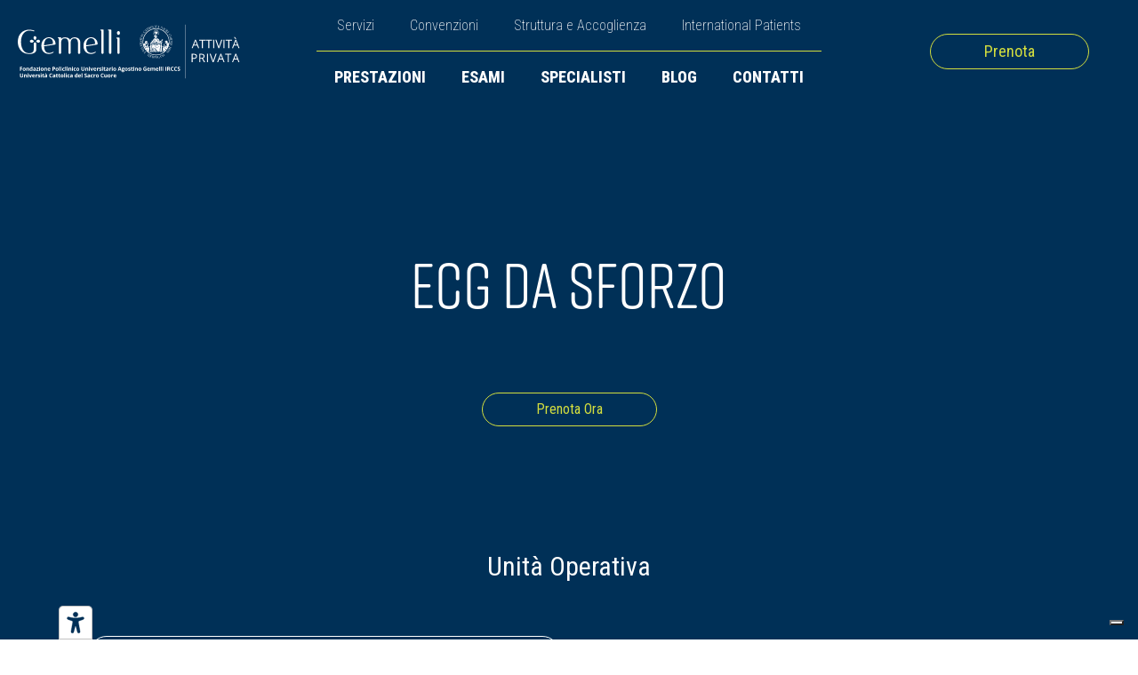

--- FILE ---
content_type: text/html; charset=UTF-8
request_url: https://privato.policlinicogemelli.it/prestazioni-ambulatoriali/ecg-da-sforzo/
body_size: 16022
content:
<!DOCTYPE html>
<html lang="it-IT" >
<head>
<meta charset="UTF-8">
<meta name="viewport" content="width=device-width, initial-scale=1.0">
<!-- WP_HEAD() START -->
<link rel="preload" as="style" href="https://fonts.googleapis.com/css?family=Roboto+Condensed:100,200,300,400,500,600,700,800,900" >
<link rel="stylesheet" href="https://fonts.googleapis.com/css?family=Roboto+Condensed:100,200,300,400,500,600,700,800,900">
<link rel="preload" as="style" href="https://use.typekit.net/pwl7gtu.css">
<link rel="stylesheet" href="https://use.typekit.net/pwl7gtu.css">
<meta name='robots' content='index, follow, max-image-preview:large, max-snippet:-1, max-video-preview:-1' />

	<!-- This site is optimized with the Yoast SEO plugin v26.6 - https://yoast.com/wordpress/plugins/seo/ -->
	<title>Ecg da sforzo - Attività Privata - Policlinico Gemelli</title>
	<link rel="canonical" href="https://privato.policlinicogemelli.it/prestazioni-ambulatoriali/ecg-da-sforzo/" />
	<meta property="og:locale" content="it_IT" />
	<meta property="og:type" content="article" />
	<meta property="og:title" content="Ecg da sforzo - Attività Privata - Policlinico Gemelli" />
	<meta property="og:url" content="https://privato.policlinicogemelli.it/prestazioni-ambulatoriali/ecg-da-sforzo/" />
	<meta property="og:site_name" content="Attività Privata - Policlinico Gemelli" />
	<meta property="article:publisher" content="https://www.facebook.com/gemellicurae/" />
	<meta property="article:modified_time" content="2025-12-16T07:50:09+00:00" />
	<meta property="og:image" content="https://privato.policlinicogemelli.it/wp-content/uploads/logo-attivita-privata-gemelli-cover-2025.png" />
	<meta property="og:image:width" content="1200" />
	<meta property="og:image:height" content="675" />
	<meta property="og:image:type" content="image/png" />
	<meta name="twitter:card" content="summary_large_image" />
	<script type="application/ld+json" class="yoast-schema-graph">{"@context":"https://schema.org","@graph":[{"@type":"WebPage","@id":"https://privato.policlinicogemelli.it/prestazioni-ambulatoriali/ecg-da-sforzo/","url":"https://privato.policlinicogemelli.it/prestazioni-ambulatoriali/ecg-da-sforzo/","name":"Ecg da sforzo - Attività Privata - Policlinico Gemelli","isPartOf":{"@id":"https://privato.policlinicogemelli.it/#website"},"datePublished":"2025-07-08T12:43:06+00:00","dateModified":"2025-12-16T07:50:09+00:00","breadcrumb":{"@id":"https://privato.policlinicogemelli.it/prestazioni-ambulatoriali/ecg-da-sforzo/#breadcrumb"},"inLanguage":"it-IT","potentialAction":[{"@type":"ReadAction","target":["https://privato.policlinicogemelli.it/prestazioni-ambulatoriali/ecg-da-sforzo/"]}]},{"@type":"BreadcrumbList","@id":"https://privato.policlinicogemelli.it/prestazioni-ambulatoriali/ecg-da-sforzo/#breadcrumb","itemListElement":[{"@type":"ListItem","position":1,"name":"Home","item":"https://privato.policlinicogemelli.it/"},{"@type":"ListItem","position":2,"name":"Prestazioni Ambulatoriali","item":"https://privato.policlinicogemelli.it/prestazioni-ambulatoriali/"},{"@type":"ListItem","position":3,"name":"Ecg da sforzo"}]},{"@type":"WebSite","@id":"https://privato.policlinicogemelli.it/#website","url":"https://privato.policlinicogemelli.it/","name":"Attività Privata del Policlinico Gemelli di Roma","description":"Attività Privata del Policlinico Gemelli IRCCS di Roma","publisher":{"@id":"https://privato.policlinicogemelli.it/#organization"},"alternateName":"Attività Privata Gemelli","potentialAction":[{"@type":"SearchAction","target":{"@type":"EntryPoint","urlTemplate":"https://privato.policlinicogemelli.it/?s={search_term_string}"},"query-input":{"@type":"PropertyValueSpecification","valueRequired":true,"valueName":"search_term_string"}}],"inLanguage":"it-IT"},{"@type":"Organization","@id":"https://privato.policlinicogemelli.it/#organization","name":"Attività Privata del Policlinico Gemelli di Roma","alternateName":"Attività Privata Gemelli","url":"https://privato.policlinicogemelli.it/","logo":{"@type":"ImageObject","inLanguage":"it-IT","@id":"https://privato.policlinicogemelli.it/#/schema/logo/image/","url":"https://privato.policlinicogemelli.it/wp-content/uploads/logotipo-attivita-privata-gemelli-cover.png","contentUrl":"https://privato.policlinicogemelli.it/wp-content/uploads/logotipo-attivita-privata-gemelli-cover.png","width":696,"height":696,"caption":"Attività Privata del Policlinico Gemelli di Roma"},"image":{"@id":"https://privato.policlinicogemelli.it/#/schema/logo/image/"},"sameAs":["https://www.facebook.com/gemellicurae/","https://www.instagram.com/gemellicurae","https://www.linkedin.com/company/gemelli-curae/"]}]}</script>
	<!-- / Yoast SEO plugin. -->


<link rel='dns-prefetch' href='//embeds.iubenda.com' />
<link rel='dns-prefetch' href='//cdn.iubenda.com' />
<link rel="alternate" type="application/rss+xml" title="Attività Privata - Policlinico Gemelli &raquo; Feed" href="https://privato.policlinicogemelli.it/feed/" />
<link rel="alternate" type="application/rss+xml" title="Attività Privata - Policlinico Gemelli &raquo; Feed dei commenti" href="https://privato.policlinicogemelli.it/comments/feed/" />
<link rel="alternate" title="oEmbed (JSON)" type="application/json+oembed" href="https://privato.policlinicogemelli.it/wp-json/oembed/1.0/embed?url=https%3A%2F%2Fprivato.policlinicogemelli.it%2Fprestazioni-ambulatoriali%2Fecg-da-sforzo%2F" />
<link rel="alternate" title="oEmbed (XML)" type="text/xml+oembed" href="https://privato.policlinicogemelli.it/wp-json/oembed/1.0/embed?url=https%3A%2F%2Fprivato.policlinicogemelli.it%2Fprestazioni-ambulatoriali%2Fecg-da-sforzo%2F&#038;format=xml" />
<style id='wp-img-auto-sizes-contain-inline-css'>
img:is([sizes=auto i],[sizes^="auto," i]){contain-intrinsic-size:3000px 1500px}
/*# sourceURL=wp-img-auto-sizes-contain-inline-css */
</style>
<style id='wp-block-library-inline-css'>
:root{--wp-block-synced-color:#7a00df;--wp-block-synced-color--rgb:122,0,223;--wp-bound-block-color:var(--wp-block-synced-color);--wp-editor-canvas-background:#ddd;--wp-admin-theme-color:#007cba;--wp-admin-theme-color--rgb:0,124,186;--wp-admin-theme-color-darker-10:#006ba1;--wp-admin-theme-color-darker-10--rgb:0,107,160.5;--wp-admin-theme-color-darker-20:#005a87;--wp-admin-theme-color-darker-20--rgb:0,90,135;--wp-admin-border-width-focus:2px}@media (min-resolution:192dpi){:root{--wp-admin-border-width-focus:1.5px}}.wp-element-button{cursor:pointer}:root .has-very-light-gray-background-color{background-color:#eee}:root .has-very-dark-gray-background-color{background-color:#313131}:root .has-very-light-gray-color{color:#eee}:root .has-very-dark-gray-color{color:#313131}:root .has-vivid-green-cyan-to-vivid-cyan-blue-gradient-background{background:linear-gradient(135deg,#00d084,#0693e3)}:root .has-purple-crush-gradient-background{background:linear-gradient(135deg,#34e2e4,#4721fb 50%,#ab1dfe)}:root .has-hazy-dawn-gradient-background{background:linear-gradient(135deg,#faaca8,#dad0ec)}:root .has-subdued-olive-gradient-background{background:linear-gradient(135deg,#fafae1,#67a671)}:root .has-atomic-cream-gradient-background{background:linear-gradient(135deg,#fdd79a,#004a59)}:root .has-nightshade-gradient-background{background:linear-gradient(135deg,#330968,#31cdcf)}:root .has-midnight-gradient-background{background:linear-gradient(135deg,#020381,#2874fc)}:root{--wp--preset--font-size--normal:16px;--wp--preset--font-size--huge:42px}.has-regular-font-size{font-size:1em}.has-larger-font-size{font-size:2.625em}.has-normal-font-size{font-size:var(--wp--preset--font-size--normal)}.has-huge-font-size{font-size:var(--wp--preset--font-size--huge)}.has-text-align-center{text-align:center}.has-text-align-left{text-align:left}.has-text-align-right{text-align:right}.has-fit-text{white-space:nowrap!important}#end-resizable-editor-section{display:none}.aligncenter{clear:both}.items-justified-left{justify-content:flex-start}.items-justified-center{justify-content:center}.items-justified-right{justify-content:flex-end}.items-justified-space-between{justify-content:space-between}.screen-reader-text{border:0;clip-path:inset(50%);height:1px;margin:-1px;overflow:hidden;padding:0;position:absolute;width:1px;word-wrap:normal!important}.screen-reader-text:focus{background-color:#ddd;clip-path:none;color:#444;display:block;font-size:1em;height:auto;left:5px;line-height:normal;padding:15px 23px 14px;text-decoration:none;top:5px;width:auto;z-index:100000}html :where(.has-border-color){border-style:solid}html :where([style*=border-top-color]){border-top-style:solid}html :where([style*=border-right-color]){border-right-style:solid}html :where([style*=border-bottom-color]){border-bottom-style:solid}html :where([style*=border-left-color]){border-left-style:solid}html :where([style*=border-width]){border-style:solid}html :where([style*=border-top-width]){border-top-style:solid}html :where([style*=border-right-width]){border-right-style:solid}html :where([style*=border-bottom-width]){border-bottom-style:solid}html :where([style*=border-left-width]){border-left-style:solid}html :where(img[class*=wp-image-]){height:auto;max-width:100%}:where(figure){margin:0 0 1em}html :where(.is-position-sticky){--wp-admin--admin-bar--position-offset:var(--wp-admin--admin-bar--height,0px)}@media screen and (max-width:600px){html :where(.is-position-sticky){--wp-admin--admin-bar--position-offset:0px}}
/*# sourceURL=/wp-includes/css/dist/block-library/common.min.css */
</style>
<style id='classic-theme-styles-inline-css'>
/*! This file is auto-generated */
.wp-block-button__link{color:#fff;background-color:#32373c;border-radius:9999px;box-shadow:none;text-decoration:none;padding:calc(.667em + 2px) calc(1.333em + 2px);font-size:1.125em}.wp-block-file__button{background:#32373c;color:#fff;text-decoration:none}
/*# sourceURL=/wp-includes/css/classic-themes.min.css */
</style>
<style id='global-styles-inline-css'>
:root{--wp--preset--aspect-ratio--square: 1;--wp--preset--aspect-ratio--4-3: 4/3;--wp--preset--aspect-ratio--3-4: 3/4;--wp--preset--aspect-ratio--3-2: 3/2;--wp--preset--aspect-ratio--2-3: 2/3;--wp--preset--aspect-ratio--16-9: 16/9;--wp--preset--aspect-ratio--9-16: 9/16;--wp--preset--color--black: #000000;--wp--preset--color--cyan-bluish-gray: #abb8c3;--wp--preset--color--white: #ffffff;--wp--preset--color--pale-pink: #f78da7;--wp--preset--color--vivid-red: #cf2e2e;--wp--preset--color--luminous-vivid-orange: #ff6900;--wp--preset--color--luminous-vivid-amber: #fcb900;--wp--preset--color--light-green-cyan: #7bdcb5;--wp--preset--color--vivid-green-cyan: #00d084;--wp--preset--color--pale-cyan-blue: #8ed1fc;--wp--preset--color--vivid-cyan-blue: #0693e3;--wp--preset--color--vivid-purple: #9b51e0;--wp--preset--color--base: #FFFFFF;--wp--preset--color--contrast: #111111;--wp--preset--color--accent-1: #FFEE58;--wp--preset--color--accent-2: #F6CFF4;--wp--preset--color--accent-3: #503AA8;--wp--preset--color--accent-4: #686868;--wp--preset--color--accent-5: #FBFAF3;--wp--preset--color--accent-6: color-mix(in srgb, currentColor 20%, transparent);--wp--preset--gradient--vivid-cyan-blue-to-vivid-purple: linear-gradient(135deg,rgb(6,147,227) 0%,rgb(155,81,224) 100%);--wp--preset--gradient--light-green-cyan-to-vivid-green-cyan: linear-gradient(135deg,rgb(122,220,180) 0%,rgb(0,208,130) 100%);--wp--preset--gradient--luminous-vivid-amber-to-luminous-vivid-orange: linear-gradient(135deg,rgb(252,185,0) 0%,rgb(255,105,0) 100%);--wp--preset--gradient--luminous-vivid-orange-to-vivid-red: linear-gradient(135deg,rgb(255,105,0) 0%,rgb(207,46,46) 100%);--wp--preset--gradient--very-light-gray-to-cyan-bluish-gray: linear-gradient(135deg,rgb(238,238,238) 0%,rgb(169,184,195) 100%);--wp--preset--gradient--cool-to-warm-spectrum: linear-gradient(135deg,rgb(74,234,220) 0%,rgb(151,120,209) 20%,rgb(207,42,186) 40%,rgb(238,44,130) 60%,rgb(251,105,98) 80%,rgb(254,248,76) 100%);--wp--preset--gradient--blush-light-purple: linear-gradient(135deg,rgb(255,206,236) 0%,rgb(152,150,240) 100%);--wp--preset--gradient--blush-bordeaux: linear-gradient(135deg,rgb(254,205,165) 0%,rgb(254,45,45) 50%,rgb(107,0,62) 100%);--wp--preset--gradient--luminous-dusk: linear-gradient(135deg,rgb(255,203,112) 0%,rgb(199,81,192) 50%,rgb(65,88,208) 100%);--wp--preset--gradient--pale-ocean: linear-gradient(135deg,rgb(255,245,203) 0%,rgb(182,227,212) 50%,rgb(51,167,181) 100%);--wp--preset--gradient--electric-grass: linear-gradient(135deg,rgb(202,248,128) 0%,rgb(113,206,126) 100%);--wp--preset--gradient--midnight: linear-gradient(135deg,rgb(2,3,129) 0%,rgb(40,116,252) 100%);--wp--preset--font-size--small: 0.875rem;--wp--preset--font-size--medium: clamp(1rem, 1rem + ((1vw - 0.2rem) * 0.196), 1.125rem);--wp--preset--font-size--large: clamp(1.125rem, 1.125rem + ((1vw - 0.2rem) * 0.392), 1.375rem);--wp--preset--font-size--x-large: clamp(1.75rem, 1.75rem + ((1vw - 0.2rem) * 0.392), 2rem);--wp--preset--font-size--xx-large: clamp(2.15rem, 2.15rem + ((1vw - 0.2rem) * 1.333), 3rem);--wp--preset--font-family--manrope: Manrope, sans-serif;--wp--preset--font-family--fira-code: "Fira Code", monospace;--wp--preset--spacing--20: 10px;--wp--preset--spacing--30: 20px;--wp--preset--spacing--40: 30px;--wp--preset--spacing--50: clamp(30px, 5vw, 50px);--wp--preset--spacing--60: clamp(30px, 7vw, 70px);--wp--preset--spacing--70: clamp(50px, 7vw, 90px);--wp--preset--spacing--80: clamp(70px, 10vw, 140px);--wp--preset--shadow--natural: 6px 6px 9px rgba(0, 0, 0, 0.2);--wp--preset--shadow--deep: 12px 12px 50px rgba(0, 0, 0, 0.4);--wp--preset--shadow--sharp: 6px 6px 0px rgba(0, 0, 0, 0.2);--wp--preset--shadow--outlined: 6px 6px 0px -3px rgb(255, 255, 255), 6px 6px rgb(0, 0, 0);--wp--preset--shadow--crisp: 6px 6px 0px rgb(0, 0, 0);}:root :where(.is-layout-flow) > :first-child{margin-block-start: 0;}:root :where(.is-layout-flow) > :last-child{margin-block-end: 0;}:root :where(.is-layout-flow) > *{margin-block-start: 1.2rem;margin-block-end: 0;}:root :where(.is-layout-constrained) > :first-child{margin-block-start: 0;}:root :where(.is-layout-constrained) > :last-child{margin-block-end: 0;}:root :where(.is-layout-constrained) > *{margin-block-start: 1.2rem;margin-block-end: 0;}:root :where(.is-layout-flex){gap: 1.2rem;}:root :where(.is-layout-grid){gap: 1.2rem;}body .is-layout-flex{display: flex;}.is-layout-flex{flex-wrap: wrap;align-items: center;}.is-layout-flex > :is(*, div){margin: 0;}body .is-layout-grid{display: grid;}.is-layout-grid > :is(*, div){margin: 0;}:root :where(.wp-block-columns-is-layout-flow) > :first-child{margin-block-start: 0;}:root :where(.wp-block-columns-is-layout-flow) > :last-child{margin-block-end: 0;}:root :where(.wp-block-columns-is-layout-flow) > *{margin-block-start: var(--wp--preset--spacing--50);margin-block-end: 0;}:root :where(.wp-block-columns-is-layout-constrained) > :first-child{margin-block-start: 0;}:root :where(.wp-block-columns-is-layout-constrained) > :last-child{margin-block-end: 0;}:root :where(.wp-block-columns-is-layout-constrained) > *{margin-block-start: var(--wp--preset--spacing--50);margin-block-end: 0;}:root :where(.wp-block-columns-is-layout-flex){gap: var(--wp--preset--spacing--50);}:root :where(.wp-block-columns-is-layout-grid){gap: var(--wp--preset--spacing--50);}.has-black-color{color: var(--wp--preset--color--black) !important;}.has-cyan-bluish-gray-color{color: var(--wp--preset--color--cyan-bluish-gray) !important;}.has-white-color{color: var(--wp--preset--color--white) !important;}.has-pale-pink-color{color: var(--wp--preset--color--pale-pink) !important;}.has-vivid-red-color{color: var(--wp--preset--color--vivid-red) !important;}.has-luminous-vivid-orange-color{color: var(--wp--preset--color--luminous-vivid-orange) !important;}.has-luminous-vivid-amber-color{color: var(--wp--preset--color--luminous-vivid-amber) !important;}.has-light-green-cyan-color{color: var(--wp--preset--color--light-green-cyan) !important;}.has-vivid-green-cyan-color{color: var(--wp--preset--color--vivid-green-cyan) !important;}.has-pale-cyan-blue-color{color: var(--wp--preset--color--pale-cyan-blue) !important;}.has-vivid-cyan-blue-color{color: var(--wp--preset--color--vivid-cyan-blue) !important;}.has-vivid-purple-color{color: var(--wp--preset--color--vivid-purple) !important;}.has-black-background-color{background-color: var(--wp--preset--color--black) !important;}.has-cyan-bluish-gray-background-color{background-color: var(--wp--preset--color--cyan-bluish-gray) !important;}.has-white-background-color{background-color: var(--wp--preset--color--white) !important;}.has-pale-pink-background-color{background-color: var(--wp--preset--color--pale-pink) !important;}.has-vivid-red-background-color{background-color: var(--wp--preset--color--vivid-red) !important;}.has-luminous-vivid-orange-background-color{background-color: var(--wp--preset--color--luminous-vivid-orange) !important;}.has-luminous-vivid-amber-background-color{background-color: var(--wp--preset--color--luminous-vivid-amber) !important;}.has-light-green-cyan-background-color{background-color: var(--wp--preset--color--light-green-cyan) !important;}.has-vivid-green-cyan-background-color{background-color: var(--wp--preset--color--vivid-green-cyan) !important;}.has-pale-cyan-blue-background-color{background-color: var(--wp--preset--color--pale-cyan-blue) !important;}.has-vivid-cyan-blue-background-color{background-color: var(--wp--preset--color--vivid-cyan-blue) !important;}.has-vivid-purple-background-color{background-color: var(--wp--preset--color--vivid-purple) !important;}.has-black-border-color{border-color: var(--wp--preset--color--black) !important;}.has-cyan-bluish-gray-border-color{border-color: var(--wp--preset--color--cyan-bluish-gray) !important;}.has-white-border-color{border-color: var(--wp--preset--color--white) !important;}.has-pale-pink-border-color{border-color: var(--wp--preset--color--pale-pink) !important;}.has-vivid-red-border-color{border-color: var(--wp--preset--color--vivid-red) !important;}.has-luminous-vivid-orange-border-color{border-color: var(--wp--preset--color--luminous-vivid-orange) !important;}.has-luminous-vivid-amber-border-color{border-color: var(--wp--preset--color--luminous-vivid-amber) !important;}.has-light-green-cyan-border-color{border-color: var(--wp--preset--color--light-green-cyan) !important;}.has-vivid-green-cyan-border-color{border-color: var(--wp--preset--color--vivid-green-cyan) !important;}.has-pale-cyan-blue-border-color{border-color: var(--wp--preset--color--pale-cyan-blue) !important;}.has-vivid-cyan-blue-border-color{border-color: var(--wp--preset--color--vivid-cyan-blue) !important;}.has-vivid-purple-border-color{border-color: var(--wp--preset--color--vivid-purple) !important;}.has-vivid-cyan-blue-to-vivid-purple-gradient-background{background: var(--wp--preset--gradient--vivid-cyan-blue-to-vivid-purple) !important;}.has-light-green-cyan-to-vivid-green-cyan-gradient-background{background: var(--wp--preset--gradient--light-green-cyan-to-vivid-green-cyan) !important;}.has-luminous-vivid-amber-to-luminous-vivid-orange-gradient-background{background: var(--wp--preset--gradient--luminous-vivid-amber-to-luminous-vivid-orange) !important;}.has-luminous-vivid-orange-to-vivid-red-gradient-background{background: var(--wp--preset--gradient--luminous-vivid-orange-to-vivid-red) !important;}.has-very-light-gray-to-cyan-bluish-gray-gradient-background{background: var(--wp--preset--gradient--very-light-gray-to-cyan-bluish-gray) !important;}.has-cool-to-warm-spectrum-gradient-background{background: var(--wp--preset--gradient--cool-to-warm-spectrum) !important;}.has-blush-light-purple-gradient-background{background: var(--wp--preset--gradient--blush-light-purple) !important;}.has-blush-bordeaux-gradient-background{background: var(--wp--preset--gradient--blush-bordeaux) !important;}.has-luminous-dusk-gradient-background{background: var(--wp--preset--gradient--luminous-dusk) !important;}.has-pale-ocean-gradient-background{background: var(--wp--preset--gradient--pale-ocean) !important;}.has-electric-grass-gradient-background{background: var(--wp--preset--gradient--electric-grass) !important;}.has-midnight-gradient-background{background: var(--wp--preset--gradient--midnight) !important;}.has-small-font-size{font-size: var(--wp--preset--font-size--small) !important;}.has-medium-font-size{font-size: var(--wp--preset--font-size--medium) !important;}.has-large-font-size{font-size: var(--wp--preset--font-size--large) !important;}.has-x-large-font-size{font-size: var(--wp--preset--font-size--x-large) !important;}
/*# sourceURL=global-styles-inline-css */
</style>
<link rel='stylesheet' id='oxygen-aos-css' href='https://privato.policlinicogemelli.it/wp-content/plugins/oxygen/component-framework/vendor/aos/aos.css?ver=6.9' media='all' />
<link rel='stylesheet' id='oxygen-css' href='https://privato.policlinicogemelli.it/wp-content/plugins/oxygen/component-framework/oxygen.css?ver=4.9.4' media='all' />
<link rel='stylesheet' id='algolia-autocomplete-css' href='https://privato.policlinicogemelli.it/wp-content/plugins/wp-search-with-algolia/css/algolia-autocomplete.css?ver=2.10.4' media='all' />
<script  type="text/javascript" class=" _iub_cs_skip" src="https://embeds.iubenda.com/widgets/f1a3e8fb-72fe-42da-9978-476445a10fee.js?ver=3.12.5" id="iubenda-head-scripts-0-js"></script>
<script src="https://privato.policlinicogemelli.it/wp-includes/js/jquery/jquery.min.js?ver=3.7.1" id="jquery-core-js"></script>
<script src="https://privato.policlinicogemelli.it/wp-content/plugins/oxygen/component-framework/vendor/aos/aos.js?ver=1" id="oxygen-aos-js"></script>
<link rel="https://api.w.org/" href="https://privato.policlinicogemelli.it/wp-json/" /><link rel="alternate" title="JSON" type="application/json" href="https://privato.policlinicogemelli.it/wp-json/wp/v2/prestazioni-ambulato/20109" /><link rel="EditURI" type="application/rsd+xml" title="RSD" href="https://privato.policlinicogemelli.it/xmlrpc.php?rsd" />
<meta name="generator" content="WordPress 6.9" />
<link rel='shortlink' href='https://privato.policlinicogemelli.it/?p=20109' />
    <!-- Google Tag Manager -->
	<script>(function(w,d,s,l,i){w[l]=w[l]||[];w[l].push({'gtm.start':
	new Date().getTime(),event:'gtm.js'});var f=d.getElementsByTagName(s)[0],
	j=d.createElement(s),dl=l!='dataLayer'?'&l='+l:'';j.async=true;j.src=
	'https://www.googletagmanager.com/gtm.js?id='+i+dl;f.parentNode.insertBefore(j,f);
	})(window,document,'script','dataLayer','GTM-NTM29NZ2');</script>
	<!-- End Google Tag Manager -->
<style class='wp-fonts-local'>
@font-face{font-family:Manrope;font-style:normal;font-weight:200 800;font-display:fallback;src:url('https://privato.policlinicogemelli.it/wp-content/themes/oxygen-is-not-a-theme/assets/fonts/manrope/Manrope-VariableFont_wght.woff2') format('woff2');}
@font-face{font-family:"Fira Code";font-style:normal;font-weight:300 700;font-display:fallback;src:url('https://privato.policlinicogemelli.it/wp-content/themes/oxygen-is-not-a-theme/assets/fonts/fira-code/FiraCode-VariableFont_wght.woff2') format('woff2');}
</style>
<link rel="icon" href="https://privato.policlinicogemelli.it/wp-content/uploads/cropped-Gemelli-Favicon-32x32.png" sizes="32x32" />
<link rel="icon" href="https://privato.policlinicogemelli.it/wp-content/uploads/cropped-Gemelli-Favicon-192x192.png" sizes="192x192" />
<link rel="apple-touch-icon" href="https://privato.policlinicogemelli.it/wp-content/uploads/cropped-Gemelli-Favicon-180x180.png" />
<meta name="msapplication-TileImage" content="https://privato.policlinicogemelli.it/wp-content/uploads/cropped-Gemelli-Favicon-270x270.png" />
<link rel='stylesheet' id='oxygen-cache-15-css' href='//privato.policlinicogemelli.it/wp-content/uploads/oxygen/css/15.css?cache=1765968755&#038;ver=6.9' media='all' />
<link rel='stylesheet' id='oxygen-cache-7838-css' href='//privato.policlinicogemelli.it/wp-content/uploads/oxygen/css/7838.css?cache=1764858491&#038;ver=6.9' media='all' />
<link rel='stylesheet' id='oxygen-universal-styles-css' href='//privato.policlinicogemelli.it/wp-content/uploads/oxygen/css/universal.css?cache=1766842809&#038;ver=6.9' media='all' />
<!-- END OF WP_HEAD() -->
</head>
<body class="wp-singular prestazioni-ambulato-template-default single single-prestazioni-ambulato postid-20109 wp-embed-responsive wp-theme-oxygen-is-not-a-theme  oxygen-body" >

    <!-- Google Tag Manager (noscript) -->
	<noscript><iframe src="https://www.googletagmanager.com/ns.html?id=GTM-NTM29NZ2"
	height="0" width="0" style="display:none;visibility:hidden"></iframe></noscript>
	<!-- End Google Tag Manager (noscript) -->



						<header id="_header-10-15" class="oxy-header-wrapper oxy-sticky-header oxy-overlay-header oxy-header" ><div id="_header_row-11-15" class="oxygen-hide-in-sticky oxy-header-row" ><div class="oxy-header-container"><div id="_header_left-12-15" class="oxy-header-left" ><a id="link-177-15" class="ct-link" href="/"   ><img  id="image-178-15" alt="Clicca sul logo per tornare alla pagina principale del sito internet" src="https://privato.policlinicogemelli.it/wp-content/uploads/Logo-Policlinico-Gemelli-Sticky-Header.svg" class="ct-image" srcset="" sizes="(max-width: 112.29px) 100vw, 112.29px"  title="Attività Privata del Policlinico Gemelli" alt="Clicca sul logo per tornare alla pagina principale del sito internet"/></a><a id="link-87-15" class="ct-link" href="/"   ><img  id="image-88-15" alt="Cliccando sul logo del Gemelli puoi tornare alla pagina principale" src="https://privato.policlinicogemelli.it/wp-content/uploads/attivita-privata-gemelli-bianco-logo-2025.svg" class="ct-image" srcset="" sizes="(max-width: 709px) 100vw, 709px"  title="Attività Privata del Policlinico Gemelli" alt="Cliccando sul logo del Gemelli puoi tornare alla pagina principale"/></a></div><div id="_header_center-13-15" class="oxy-header-center" ><div id="div_block-90-15" class="ct-div-block" ><div id="div_block-91-15" class="ct-div-block" ><nav id="_nav_menu-92-15" class="oxy-nav-menu oxy-nav-menu-dropdowns oxy-nav-menu-dropdown-arrow" ><div class='oxy-menu-toggle'><div class='oxy-nav-menu-hamburger-wrap'><div class='oxy-nav-menu-hamburger'><div class='oxy-nav-menu-hamburger-line'></div><div class='oxy-nav-menu-hamburger-line'></div><div class='oxy-nav-menu-hamburger-line'></div></div></div></div><div class="menu-menu-top-header-container"><ul id="menu-menu-top-header" class="oxy-nav-menu-list"><li id="menu-item-6824" class="menu-item menu-item-type-post_type menu-item-object-page menu-item-6824"><a href="https://privato.policlinicogemelli.it/servizi/" title="Servizi offerti dal Policlinico Gemelli">Servizi</a></li>
<li id="menu-item-6821" class="menu-item menu-item-type-post_type menu-item-object-page menu-item-6821"><a href="https://privato.policlinicogemelli.it/convenzioni/" title="Convenzioni per accedere alle cure del Gemelli">Convenzioni</a></li>
<li id="menu-item-7771" class="menu-item menu-item-type-post_type menu-item-object-page menu-item-7771"><a href="https://privato.policlinicogemelli.it/struttura-accoglienza/" title="Struttura e Accoglienza del Gemelli">Struttura e Accoglienza</a></li>
<li id="menu-item-6823" class="menu-item menu-item-type-custom menu-item-object-custom menu-item-6823"><a target="_blank" href="https://gemellihospital.com/" title="International Patients, il nostro sito per le persone che parlano in inglese">International Patients</a></li>
</ul></div></nav></div><div id="div_block-93-15" class="ct-div-block" ><nav id="_nav_menu-94-15" class="oxy-nav-menu oxy-nav-menu-dropdowns oxy-nav-menu-dropdown-arrow" ><div class='oxy-menu-toggle'><div class='oxy-nav-menu-hamburger-wrap'><div class='oxy-nav-menu-hamburger'><div class='oxy-nav-menu-hamburger-line'></div><div class='oxy-nav-menu-hamburger-line'></div><div class='oxy-nav-menu-hamburger-line'></div></div></div></div><div class="menu-menu-header-container"><ul id="menu-menu-header" class="oxy-nav-menu-list"><li id="menu-item-6826" class="menu-item menu-item-type-custom menu-item-object-custom menu-item-6826"><a href="/prestazioni/">Prestazioni</a></li>
<li id="menu-item-7901" class="menu-item menu-item-type-custom menu-item-object-custom menu-item-7901"><a href="/esami-diagnostici/">Esami</a></li>
<li id="menu-item-6828" class="menu-item menu-item-type-custom menu-item-object-custom menu-item-6828"><a href="/specialisti/">Specialisti</a></li>
<li id="menu-item-6829" class="menu-item menu-item-type-custom menu-item-object-custom menu-item-6829"><a href="/approfondimenti/">Blog</a></li>
<li id="menu-item-6825" class="menu-item menu-item-type-post_type menu-item-object-page menu-item-6825"><a href="https://privato.policlinicogemelli.it/contatti/" title="Tutti i riferimenti del Gemelli">Contatti</a></li>
</ul></div></nav></div></div></div><div id="_header_right-14-15" class="oxy-header-right" ><a id="link-38-15" class="ct-link pvt_button" href="/servizi/prenotazioni/" target="_self"   title="Gemelli sistema di prenotazione" alt="Clicca e prenota al Gemelli"><div id="text_block-40-15" class="ct-text-block " >Prenota</div></a></div></div></div><div id="_header_row-80-15" class="oxygen-show-in-sticky-only oxy-header-row" ><div class="oxy-header-container"><div id="_header_left-81-15" class="oxy-header-left" ><a id="link-65-15" class="ct-link" href="/" target="_self"  ><img  id="image-49-15" alt="Clicca sul logo per tornare alla pagina principale del sito internet" src="https://privato.policlinicogemelli.it/wp-content/uploads/Logo-Policlinico-Gemelli-Sticky-Header.svg" class="ct-image" srcset="" sizes="(max-width: 112.29px) 100vw, 112.29px"  title="Attività Privata del Policlinico Gemelli" alt="Clicca sul logo per tornare alla pagina principale del sito internet"/></a></div><div id="_header_center-82-15" class="oxy-header-center" ><div id="div_block-22-15" class="ct-div-block" ><nav id="_nav_menu-18-15" class="oxy-nav-menu oxy-nav-menu-dropdowns oxy-nav-menu-dropdown-arrow" ><div class='oxy-menu-toggle'><div class='oxy-nav-menu-hamburger-wrap'><div class='oxy-nav-menu-hamburger'><div class='oxy-nav-menu-hamburger-line'></div><div class='oxy-nav-menu-hamburger-line'></div><div class='oxy-nav-menu-hamburger-line'></div></div></div></div><div class="menu-menu-header-container"><ul id="menu-menu-header-1" class="oxy-nav-menu-list"><li class="menu-item menu-item-type-custom menu-item-object-custom menu-item-6826"><a href="/prestazioni/">Prestazioni</a></li>
<li class="menu-item menu-item-type-custom menu-item-object-custom menu-item-7901"><a href="/esami-diagnostici/">Esami</a></li>
<li class="menu-item menu-item-type-custom menu-item-object-custom menu-item-6828"><a href="/specialisti/">Specialisti</a></li>
<li class="menu-item menu-item-type-custom menu-item-object-custom menu-item-6829"><a href="/approfondimenti/">Blog</a></li>
<li class="menu-item menu-item-type-post_type menu-item-object-page menu-item-6825"><a href="https://privato.policlinicogemelli.it/contatti/" title="Tutti i riferimenti del Gemelli">Contatti</a></li>
</ul></div></nav></div></div><div id="_header_right-83-15" class="oxy-header-right" ><a id="link-96-15" class="ct-link pvt_button" href="/servizi/prenotazioni/" target="_self"   title="Gemelli sistema di prenotazione"><div id="text_block-97-15" class="ct-text-block " >Prenota</div></a></div></div></div></header>
				<script type="text/javascript">
			jQuery(document).ready(function() {
				var selector = "#_header-10-15",
					scrollval = parseInt("300");
				if (!scrollval || scrollval < 1) {
											jQuery("body").css("margin-top", jQuery(selector).outerHeight());
						jQuery(selector).addClass("oxy-sticky-header-active");
									}
				else {
					var scrollTopOld = 0;
					jQuery(window).scroll(function() {
						if (!jQuery('body').hasClass('oxy-nav-menu-prevent-overflow')) {
							if (jQuery(this).scrollTop() > scrollval 
																) {
								if (
																		!jQuery(selector).hasClass("oxy-sticky-header-active")) {
									if (jQuery(selector).css('position')!='absolute') {
										jQuery("body").css("margin-top", jQuery(selector).outerHeight());
									}
									jQuery(selector)
										.addClass("oxy-sticky-header-active")
																			.addClass("oxy-sticky-header-fade-in");
																	}
							}
							else {
								jQuery(selector)
									.removeClass("oxy-sticky-header-fade-in")
									.removeClass("oxy-sticky-header-active");
								if (jQuery(selector).css('position')!='absolute') {
									jQuery("body").css("margin-top", "");
								}
							}
							scrollTopOld = jQuery(this).scrollTop();
						}
					})
				}
			});
		</script><header id="_header-161-15" class="oxy-header-wrapper oxy-sticky-header oxy-overlay-header oxy-header" ><div id="_header_row-162-15" class="oxy-header-row" ><div class="oxy-header-container"><div id="_header_left-163-15" class="oxy-header-left" ><a id="link-172-15" class="ct-link" href="/" target="_self"  ><img  id="image-173-15" alt="Clicca sul logo per tornare alla pagina principale del sito internet" src="https://privato.policlinicogemelli.it/wp-content/uploads/Logo-Policlinico-Gemelli-Sticky-Header.svg" class="ct-image" srcset="" sizes="(max-width: 112.29px) 100vw, 112.29px"  title="Attività Privata del Policlinico Gemelli" alt="Clicca sul logo per tornare alla pagina principale del sito internet"/></a></div><div id="_header_center-164-15" class="oxy-header-center" ><nav id="_nav_menu-170-15" class="oxy-nav-menu oxy-nav-menu-dropdowns oxy-nav-menu-dropdown-arrow" ><div class='oxy-menu-toggle'><div class='oxy-nav-menu-hamburger-wrap'><div class='oxy-nav-menu-hamburger'><div class='oxy-nav-menu-hamburger-line'></div><div class='oxy-nav-menu-hamburger-line'></div><div class='oxy-nav-menu-hamburger-line'></div></div></div></div><div class="menu-header-mobile-container"><ul id="menu-header-mobile" class="oxy-nav-menu-list"><li id="menu-item-19027" class="menu-item menu-item-type-post_type menu-item-object-page menu-item-19027"><a href="https://privato.policlinicogemelli.it/prestazioni/">Prestazioni</a></li>
<li id="menu-item-19028" class="menu-item menu-item-type-post_type menu-item-object-page menu-item-19028"><a href="https://privato.policlinicogemelli.it/esami-diagnostici/">Esami</a></li>
<li id="menu-item-19029" class="menu-item menu-item-type-custom menu-item-object-custom menu-item-19029"><a href="/specialisti">Specialisti</a></li>
<li id="menu-item-19031" class="menu-item menu-item-type-custom menu-item-object-custom menu-item-19031"><a href="/approfondimenti/">Blog</a></li>
<li id="menu-item-19022" class="menu-item menu-item-type-post_type menu-item-object-page menu-item-19022"><a href="https://privato.policlinicogemelli.it/servizi/">Servizi</a></li>
<li id="menu-item-18865" class="menu-item menu-item-type-post_type menu-item-object-page menu-item-18865"><a href="https://privato.policlinicogemelli.it/convenzioni/">Convenzioni</a></li>
<li id="menu-item-19030" class="menu-item menu-item-type-post_type menu-item-object-page menu-item-19030"><a href="https://privato.policlinicogemelli.it/struttura-accoglienza/">Struttura e Accoglienza</a></li>
<li id="menu-item-19033" class="menu-item menu-item-type-custom menu-item-object-custom menu-item-19033"><a target="_blank" href="https://gemellihospital.com/">International Patients</a></li>
<li id="menu-item-19032" class="menu-item menu-item-type-post_type menu-item-object-page menu-item-19032"><a href="https://privato.policlinicogemelli.it/contatti/">Contatti</a></li>
</ul></div></nav></div><div id="_header_right-165-15" class="oxy-header-right" ><a id="link-175-15" class="ct-link pvt_button" href="/servizi/prenotazioni/" target="_self"   title="Gemelli sistema di prenotazione"><div id="text_block-176-15" class="ct-text-block " >Prenota</div></a></div></div></div></header>
				<script type="text/javascript">
			jQuery(document).ready(function() {
				var selector = "#_header-161-15",
					scrollval = parseInt("300");
				if (!scrollval || scrollval < 1) {
											jQuery("body").css("margin-top", jQuery(selector).outerHeight());
						jQuery(selector).addClass("oxy-sticky-header-active");
									}
				else {
					var scrollTopOld = 0;
					jQuery(window).scroll(function() {
						if (!jQuery('body').hasClass('oxy-nav-menu-prevent-overflow')) {
							if (jQuery(this).scrollTop() > scrollval 
																) {
								if (
																		!jQuery(selector).hasClass("oxy-sticky-header-active")) {
									if (jQuery(selector).css('position')!='absolute') {
										jQuery("body").css("margin-top", jQuery(selector).outerHeight());
									}
									jQuery(selector)
										.addClass("oxy-sticky-header-active")
																			.addClass("oxy-sticky-header-fade-in");
																	}
							}
							else {
								jQuery(selector)
									.removeClass("oxy-sticky-header-fade-in")
									.removeClass("oxy-sticky-header-active");
								if (jQuery(selector).css('position')!='absolute') {
									jQuery("body").css("margin-top", "");
								}
							}
							scrollTopOld = jQuery(this).scrollTop();
						}
					})
				}
			});
		</script><section id="section-2-7838" class=" ct-section pvt_section_title" ><div class="ct-section-inner-wrap"><h1 id="headline-3-7838" class="ct-headline pvt_title"><span id="span-4-7838" class="ct-span" >Ecg da sforzo</span><br></h1></div></section><section id="section-518-7838" class=" ct-section" ><div class="ct-section-inner-wrap"><a id="link-6-7838" class="ct-link pvt_button" href="/servizi/prenotazioni/" target="_self"  ><div id="text_block-7-7838" class="ct-text-block" >Prenota Ora</div></a></div></section><section id="section-8-7838" class=" ct-section" ><div class="ct-section-inner-wrap"><h2 id="headline-9-7838" class="ct-headline pvt_smallTitle">Unità Operativa</h2><div id="code_block-514-7838" class="ct-code-block" ><div class="pvt_ambulatoriListContainer pvt_ambulatoriListContainer__prestazione">
      <div class="pvt_ambulatoriListContainer_elementContainer">
      <img class="pvt_ambulatoriListContainer_elementImg" src="https://privato.policlinicogemelli.it/wp-content/uploads/ICO-Medicina-Fisica-e-Riabilitativa.svg" alt="Ambulatorio di Medicina Fisica e Riabilitativa">
      <div class="pvt_ambulatoriListContainer_elementTextContainer">
        <h3 class="pvt_ambulatoriListContainer_elementTitle">Medicina Fisica e Riabilitativa</h3>
        <a class="pvt_button pvt_margin20_top" href="https://privato.policlinicogemelli.it/ambulatori/medicina-riabilitativa/">Vai alla scheda</a>
      </div>
    </div>
  </div></div></div></section><section id="section-412-7838" class=" ct-section" ><div class="ct-section-inner-wrap"><div id="code_block-515-7838" class="ct-code-block" >      <h2 class="pvt_smallTitle">
        Medici
      </h2>
      <div class="pvt_specialistaListContainer pvt_specialistaListContainer__aumbulatorio">
                  <div class="pvt_specialistaListItem">
            <img class="pvt_specialistaListContainer__img" src="https://privato.policlinicogemelli.it/wp-content/uploads/GIANLUIGI-BENCARDINO-FOTO.webp" alt="GIANLUIGI BENCARDINO">
            <h3 class="pvt_specialistaListContainer__title">
              <span class="pvt_specialistaListContainer__name">Dott. Gianluigi</span>
              <span class="pvt_specialistaListContainer__surname">Bencardino</span>
            </h3>
            <div class="pvt_specialistaListContainer__spec">Cardiologia</div>
            <a href="https://privato.policlinicogemelli.it/specialisti/dott-gianluigi-bencardino/" class="pvt_button pvt_specialistaListContainer__link">Vai alla scheda</a>
          </div>
                  <div class="pvt_specialistaListItem">
            <img class="pvt_specialistaListContainer__img" src="" alt="">
            <h3 class="pvt_specialistaListContainer__title">
              <span class="pvt_specialistaListContainer__name">Dott.ssa Donatella</span>
              <span class="pvt_specialistaListContainer__surname">Brisinda</span>
            </h3>
            <div class="pvt_specialistaListContainer__spec">CARDIOLOGIA</div>
            <a href="https://privato.policlinicogemelli.it/specialisti/dott-ssa-donatella-brisinda/" class="pvt_button pvt_specialistaListContainer__link">Vai alla scheda</a>
          </div>
                  <div class="pvt_specialistaListItem">
            <img class="pvt_specialistaListContainer__img" src="https://privato.policlinicogemelli.it/wp-content/uploads/LUIGI-CAPPANNOLI-FOTO.webp" alt="LUIGI CAPPANNOLI">
            <h3 class="pvt_specialistaListContainer__title">
              <span class="pvt_specialistaListContainer__name">Dott. Luigi</span>
              <span class="pvt_specialistaListContainer__surname">Cappannoli</span>
            </h3>
            <div class="pvt_specialistaListContainer__spec">MALATTIE DELL'APPARATO CARDIOVASCOLARE</div>
            <a href="https://privato.policlinicogemelli.it/specialisti/dott-luigi-cappannoli/" class="pvt_button pvt_specialistaListContainer__link">Vai alla scheda</a>
          </div>
                  <div class="pvt_specialistaListItem">
            <img class="pvt_specialistaListContainer__img" src="https://privato.policlinicogemelli.it/wp-content/uploads/EUGENIA-DE-MARCO-FOTO.webp" alt="EUGENIA DE MARCO">
            <h3 class="pvt_specialistaListContainer__title">
              <span class="pvt_specialistaListContainer__name">Dott.ssa Eugenia</span>
              <span class="pvt_specialistaListContainer__surname">De Marco</span>
            </h3>
            <div class="pvt_specialistaListContainer__spec">CARDIOLOGIA</div>
            <a href="https://privato.policlinicogemelli.it/specialisti/dott-ssa-eugenia-de-marco/" class="pvt_button pvt_specialistaListContainer__link">Vai alla scheda</a>
          </div>
                  <div class="pvt_specialistaListItem">
            <img class="pvt_specialistaListContainer__img" src="https://privato.policlinicogemelli.it/wp-content/uploads/BARBARA-GARRAMONE-FOTO.webp" alt="BARBARA GARRAMONE">
            <h3 class="pvt_specialistaListContainer__title">
              <span class="pvt_specialistaListContainer__name">Dott.ssa Barbara</span>
              <span class="pvt_specialistaListContainer__surname">Garramone</span>
            </h3>
            <div class="pvt_specialistaListContainer__spec">Cardiologia</div>
            <a href="https://privato.policlinicogemelli.it/specialisti/dott-ssa-barbara-garramone/" class="pvt_button pvt_specialistaListContainer__link">Vai alla scheda</a>
          </div>
                  <div class="pvt_specialistaListItem">
            <img class="pvt_specialistaListContainer__img" src="https://privato.policlinicogemelli.it/wp-content/uploads/GAETANO-ANTONIO-LANZA-FOTO.webp" alt="GAETANO ANTONIO LANZA">
            <h3 class="pvt_specialistaListContainer__title">
              <span class="pvt_specialistaListContainer__name">Prof. Gaetano Antonio</span>
              <span class="pvt_specialistaListContainer__surname">Lanza</span>
            </h3>
            <div class="pvt_specialistaListContainer__spec">MALATTIE DELL’APPARATO CARDIOVASCOLARE</div>
            <a href="https://privato.policlinicogemelli.it/specialisti/prof-gaetano-antonio-lanza/" class="pvt_button pvt_specialistaListContainer__link">Vai alla scheda</a>
          </div>
                  <div class="pvt_specialistaListItem">
            <img class="pvt_specialistaListContainer__img" src="https://privato.policlinicogemelli.it/wp-content/uploads/ANTONIO-MARIA-LEONE-FOTO.webp" alt="ANTONIO MARIA LEONE">
            <h3 class="pvt_specialistaListContainer__title">
              <span class="pvt_specialistaListContainer__name">Dott. Antonio Maria</span>
              <span class="pvt_specialistaListContainer__surname">Leone</span>
            </h3>
            <div class="pvt_specialistaListContainer__spec">CARDIOLOGIA</div>
            <a href="https://privato.policlinicogemelli.it/specialisti/dott-antonio-maria-leone/" class="pvt_button pvt_specialistaListContainer__link">Vai alla scheda</a>
          </div>
                  <div class="pvt_specialistaListItem">
            <img class="pvt_specialistaListContainer__img" src="https://privato.policlinicogemelli.it/wp-content/uploads/ANTONELLA-LOMBARDO-FOTO.webp" alt="ANTONELLA LOMBARDO">
            <h3 class="pvt_specialistaListContainer__title">
              <span class="pvt_specialistaListContainer__name">Prof.ssa Antonella</span>
              <span class="pvt_specialistaListContainer__surname">Lombardo</span>
            </h3>
            <div class="pvt_specialistaListContainer__spec">MALATTIE DELL’APPARATO CARDIOVASCOLARE</div>
            <a href="https://privato.policlinicogemelli.it/specialisti/prof-ssa-antonella-lombardo/" class="pvt_button pvt_specialistaListContainer__link">Vai alla scheda</a>
          </div>
                  <div class="pvt_specialistaListItem">
            <img class="pvt_specialistaListContainer__img" src="" alt="">
            <h3 class="pvt_specialistaListContainer__title">
              <span class="pvt_specialistaListContainer__name">Prof. Mario Attilio</span>
              <span class="pvt_specialistaListContainer__surname">Mazzari</span>
            </h3>
            <div class="pvt_specialistaListContainer__spec">MALATTIE DELL’APPARATO CARDIOVASCOLARE</div>
            <a href="https://privato.policlinicogemelli.it/specialisti/prof-mario-attilio-mazzari/" class="pvt_button pvt_specialistaListContainer__link">Vai alla scheda</a>
          </div>
                  <div class="pvt_specialistaListItem">
            <img class="pvt_specialistaListContainer__img" src="https://privato.policlinicogemelli.it/wp-content/uploads/ROCCO-ANTONIO-MONTONE-FOTO.webp" alt="ROCCO ANTONIO MONTONE">
            <h3 class="pvt_specialistaListContainer__title">
              <span class="pvt_specialistaListContainer__name">Dott. Rocco Antonio</span>
              <span class="pvt_specialistaListContainer__surname">Montone</span>
            </h3>
            <div class="pvt_specialistaListContainer__spec">Cardiologia</div>
            <a href="https://privato.policlinicogemelli.it/specialisti/dott-rocco-antonio-montone/" class="pvt_button pvt_specialistaListContainer__link">Vai alla scheda</a>
          </div>
                  <div class="pvt_specialistaListItem">
            <img class="pvt_specialistaListContainer__img" src="https://privato.policlinicogemelli.it/wp-content/uploads/MARIA-LUCIA-NARDUCCI-FOTO.webp" alt="MARIA LUCIA NARDUCCI">
            <h3 class="pvt_specialistaListContainer__title">
              <span class="pvt_specialistaListContainer__name">Dott.ssa Maria Lucia</span>
              <span class="pvt_specialistaListContainer__surname">Narducci</span>
            </h3>
            <div class="pvt_specialistaListContainer__spec">CARDIOLOGIA</div>
            <a href="https://privato.policlinicogemelli.it/specialisti/dott-ssa-maria-lucia-narducci/" class="pvt_button pvt_specialistaListContainer__link">Vai alla scheda</a>
          </div>
                  <div class="pvt_specialistaListItem">
            <img class="pvt_specialistaListContainer__img" src="" alt="">
            <h3 class="pvt_specialistaListContainer__title">
              <span class="pvt_specialistaListContainer__name">Dott.ssa Daniela</span>
              <span class="pvt_specialistaListContainer__surname">Pedicino</span>
            </h3>
            <div class="pvt_specialistaListContainer__spec">CARDIOLOGIA</div>
            <a href="https://privato.policlinicogemelli.it/specialisti/dott-ssa-daniela-pedicino/" class="pvt_button pvt_specialistaListContainer__link">Vai alla scheda</a>
          </div>
                  <div class="pvt_specialistaListItem">
            <img class="pvt_specialistaListContainer__img" src="" alt="">
            <h3 class="pvt_specialistaListContainer__title">
              <span class="pvt_specialistaListContainer__name">Prof.ssa Elisabetta</span>
              <span class="pvt_specialistaListContainer__surname">Rossi</span>
            </h3>
            <div class="pvt_specialistaListContainer__spec">MALATTIE DELL’APPARATO CARDIOVASCOLARE</div>
            <a href="https://privato.policlinicogemelli.it/specialisti/prof-ssa-elisabetta-rossi/" class="pvt_button pvt_specialistaListContainer__link">Vai alla scheda</a>
          </div>
                                                     
      </div>
    </div></div></section><section id="section-98-15" class=" ct-section" ><div class="ct-section-inner-wrap"><div id="div_block-114-15" class="ct-div-block" ><div id="div_block-106-15" class="ct-div-block" ><a id="link-100-15" class="ct-link pvt_button" href="/servizi/prenotazioni/" target="_self"   title="Pagina Prenotazioni" alt="Clicca e prenota"><div id="text_block-101-15" class="ct-text-block" >Prenota</div></a></div></div><div id="div_block-115-15" class="ct-div-block" ><div id="div_block-107-15" class="ct-div-block" ><a id="link-102-15" class="ct-link pvt_button" href="/contatti/" target="_self"   title="Pagina Contatti" alt="Clicca e trova i nostri contatti"><div id="text_block-103-15" class="ct-text-block" >Contatti</div></a></div></div></div></section><section id="section-116-15" class=" ct-section" ><div class="ct-section-inner-wrap"><div id="div_block-117-15" class="ct-div-block pvt_blueTexts" ><div id="text_block-118-15" class="ct-text-block" >COLLEGAMENTI VELOCI</div></div><div id="new_columns-119-15" class="ct-new-columns pvt_footer_menus" ><div id="div_block-120-15" class="ct-div-block" ><nav id="_nav_menu-122-15" class="oxy-nav-menu oxy-nav-menu-dropdowns oxy-nav-menu-dropdown-arrow oxy-nav-menu-vertical" ><div class='oxy-menu-toggle'><div class='oxy-nav-menu-hamburger-wrap'><div class='oxy-nav-menu-hamburger'><div class='oxy-nav-menu-hamburger-line'></div><div class='oxy-nav-menu-hamburger-line'></div><div class='oxy-nav-menu-hamburger-line'></div></div></div></div><div class="menu-menu-footer-sx-container"><ul id="menu-menu-footer-sx" class="oxy-nav-menu-list"><li id="menu-item-7917" class="menu-item menu-item-type-custom menu-item-object-custom menu-item-7917"><a href="/specialisti">Specialisti</a></li>
<li id="menu-item-7918" class="menu-item menu-item-type-custom menu-item-object-custom menu-item-7918"><a href="/prestazioni">Prestazioni</a></li>
<li id="menu-item-7940" class="menu-item menu-item-type-custom menu-item-object-custom menu-item-7940"><a href="/esami-diagnostici">Esami</a></li>
<li id="menu-item-7944" class="menu-item menu-item-type-custom menu-item-object-custom menu-item-7944"><a href="/approfondimenti">Approfondimenti</a></li>
</ul></div></nav></div><div id="div_block-121-15" class="ct-div-block" ><nav id="_nav_menu-123-15" class="oxy-nav-menu oxy-nav-menu-dropdowns oxy-nav-menu-dropdown-arrow oxy-nav-menu-vertical" ><div class='oxy-menu-toggle'><div class='oxy-nav-menu-hamburger-wrap'><div class='oxy-nav-menu-hamburger'><div class='oxy-nav-menu-hamburger-line'></div><div class='oxy-nav-menu-hamburger-line'></div><div class='oxy-nav-menu-hamburger-line'></div></div></div></div><div class="menu-menu-footer-dx-container"><ul id="menu-menu-footer-dx" class="oxy-nav-menu-list"><li id="menu-item-7919" class="menu-item menu-item-type-custom menu-item-object-custom menu-item-7919"><a href="/convenzioni">Convenzioni</a></li>
<li id="menu-item-7941" class="menu-item menu-item-type-post_type menu-item-object-page menu-item-7941"><a href="https://privato.policlinicogemelli.it/servizi/prenotazioni/">Prenotazioni</a></li>
<li id="menu-item-7942" class="menu-item menu-item-type-post_type menu-item-object-page menu-item-7942"><a href="https://privato.policlinicogemelli.it/servizi/ricoveri/">Ricoveri</a></li>
<li id="menu-item-18987" class="menu-item menu-item-type-post_type menu-item-object-page menu-item-18987"><a href="https://privato.policlinicogemelli.it/faq/">FAQ</a></li>
</ul></div></nav></div></div><img  id="image-15124-" alt="Sfondo Table of Content" src="https://privato.policlinicogemelli.it/wp-content/uploads/Icon-sfondo-TOC.webp" class="ct-image" srcset="https://privato.policlinicogemelli.it/wp-content/uploads/Icon-sfondo-TOC.webp 300w, https://privato.policlinicogemelli.it/wp-content/uploads/Icon-sfondo-TOC-150x150.webp 150w" sizes="(max-width: 300px) 100vw, 300px" /></div></section><section id="section-125-15" class=" ct-section" ><div class="ct-section-inner-wrap"><div id="div_block-126-15" class="ct-div-block pvt_blueTexts" ><div id="text_block-127-15" class="ct-text-block" >SEGUICI</div></div><div id="div_block-128-15" class="ct-div-block" ><a id="link-129-15" class="ct-link pvt_button pvt_button_white" href="https://www.instagram.com/gemellicurae" target="_blank"   data-aos="fade-up" data-aos-duration="500" title="Profilo Instagram" alt="Visita il profilo Instagram dell&apos;Attività Privata del Gemelli di Roma"><div id="text_block-130-15" class="ct-text-block" >Instagram</div></a><a id="link-133-15" class="ct-link pvt_button pvt_button_white" href="https://www.facebook.com/gemellicurae/" target="_blank"   data-aos="fade-up" data-aos-duration="750" title="Pagina Facebook" alt="Visita il profilo Facebook dell&apos;Attività Privata del Gemelli di Roma"><div id="text_block-134-15" class="ct-text-block" >Facebook</div></a><a id="link-131-15" class="ct-link pvt_button pvt_button_white" href="https://www.linkedin.com/company/gemelli-curae/" target="_blank"   data-aos="fade-up" data-aos-duration="1000" title="Pagina LinkedIn" alt="Visita il profilo LinkedIn dell&apos;Attività Privata del Gemelli di Roma"><div id="text_block-132-15" class="ct-text-block" >Linkedin</div></a></div></div></section><section id="section-135-15" class=" ct-section" ><div class="ct-section-inner-wrap"><div id="div_block-156-15" class="ct-div-block" ><div id="div_block-150-15" class="ct-div-block"  data-aos="fade"><img  id="image-151-15" alt="Logo del Top Employer" src="https://privato.policlinicogemelli.it/wp-content/uploads/2025/03/Top-Employer-Italy-2025-scaled.webp" class="ct-image" srcset="https://privato.policlinicogemelli.it/wp-content/uploads/2025/03/Top-Employer-Italy-2025-scaled.webp 2560w, https://privato.policlinicogemelli.it/wp-content/uploads/2025/03/Top-Employer-Italy-2025-300x139.webp 300w, https://privato.policlinicogemelli.it/wp-content/uploads/2025/03/Top-Employer-Italy-2025-1024x474.webp 1024w, https://privato.policlinicogemelli.it/wp-content/uploads/2025/03/Top-Employer-Italy-2025-768x356.webp 768w, https://privato.policlinicogemelli.it/wp-content/uploads/2025/03/Top-Employer-Italy-2025-1536x711.webp 1536w, https://privato.policlinicogemelli.it/wp-content/uploads/2025/03/Top-Employer-Italy-2025-2048x948.webp 2048w" sizes="(max-width: 2560px) 100vw, 2560px"  data-aos="zoom-in" data-aos-duration="1500" title="Top Employer" alt="Logo del Top Employer"/></div><div id="div_block-154-15" class="ct-div-block"  data-aos="fade"><img  id="image-155-15" alt="Logo del Joint Commission International" src="https://privato.policlinicogemelli.it/wp-content/uploads/2025/03/join-commission-internationalrmat-quality-approval-gemelli.webp" class="ct-image" srcset="" sizes="(max-width: 225px) 100vw, 225px"  data-aos="zoom-in" data-aos-duration="1000" title="Joint Commission International" alt="Logo del Joint Commission International"/></div><div id="div_block-152-15" class="ct-div-block"  data-aos="fade"><img  id="image-153-15" alt="Logo del Best Hospital" src="https://privato.policlinicogemelli.it/wp-content/uploads/world-best-hospital-gemelli-2025.webp" class="ct-image" srcset="https://privato.policlinicogemelli.it/wp-content/uploads/world-best-hospital-gemelli-2025.webp 309w, https://privato.policlinicogemelli.it/wp-content/uploads/world-best-hospital-gemelli-2025-300x147.webp 300w, https://privato.policlinicogemelli.it/wp-content/uploads/world-best-hospital-gemelli-2025-150x73.webp 150w" sizes="(max-width: 309px) 100vw, 309px"  data-aos="zoom-in" data-aos-duration="500" title="Best Hospital" alt="Logo del Best Hospital"/></div></div></div></section><section id="section-138-15" class=" ct-section" ><div class="ct-section-inner-wrap"><a id="link-157-15" class="ct-link" href="/" target="_self"  ><img  id="image-139-15" alt="Logo Negativo in Bianco della Fondazione Policlinico Universitario Agostino Gemelli IRCCS" src="https://privato.policlinicogemelli.it/wp-content/uploads/attivita-privata-gemelli-bianco-logo-2025.svg" class="ct-image" srcset="" sizes="(max-width: 709px) 100vw, 709px"  title="Logo della Fondazione Policlinico Universitario Agostino Gemelli IRCCS" alt="Logo Negativo in Bianco della Fondazione Policlinico Universitario Agostino Gemelli IRCCS"/></a><div id="div_block-140-15" class="ct-div-block" ><div id="text_block-141-15" class="ct-text-block" >ENTI FONDATORI</div><a id="link-159-15" class="ct-link" href="https://www.istitutotoniolo.it" target="_blank"  ><img loading="lazy" id="image-143-15" alt="Logo dell&amp;apos;Istituto Toniolo Ente Fondatore dell&amp;apos;Università Cattolica del Sacro Cuore" src="https://privato.policlinicogemelli.it/wp-content/uploads/logo-istituto-toniolo.png" class="ct-image" srcset="https://privato.policlinicogemelli.it/wp-content/uploads/logo-istituto-toniolo.png 230w, https://privato.policlinicogemelli.it/wp-content/uploads/logo-istituto-toniolo-150x31.png 150w" sizes="(max-width: 230px) 100vw, 230px"  title="Istituto Toniolo Ente Fondatore dell&apos;Università Cattolica del Sacro Cuore" alt="Logo dell&apos;Istituto Toniolo Ente Fondatore dell&apos;Università Cattolica del Sacro Cuore"/></a><a id="link-160-15" class="ct-link" href="https://www.unicatt.it" target="_blank"  ><img  id="image-145-15" alt="Logo dell&amp;apos;Università Cattolica del Sacro Cuore" src="https://privato.policlinicogemelli.it/wp-content/uploads/universita-cattolica-del-sacro-cuore-logo-2025.svg" class="ct-image" srcset="" sizes="(max-width: 2717px) 100vw, 2717px"  title="Università Cattolica del Sacro Cuore" alt="Logo dell&apos;Università Cattolica del Sacro Cuore"/></a></div></div></section><section id="section-45-15" class=" ct-section" ><div class="ct-section-inner-wrap"><nav id="_nav_menu-46-15" class="oxy-nav-menu oxy-nav-menu-dropdowns oxy-nav-menu-dropdown-arrow" ><div class='oxy-menu-toggle'><div class='oxy-nav-menu-hamburger-wrap'><div class='oxy-nav-menu-hamburger'><div class='oxy-nav-menu-hamburger-line'></div><div class='oxy-nav-menu-hamburger-line'></div><div class='oxy-nav-menu-hamburger-line'></div></div></div></div><div class="menu-menu-burocratico-container"><ul id="menu-menu-burocratico" class="oxy-nav-menu-list"><li id="menu-item-6830" class="menu-item menu-item-type-post_type menu-item-object-page menu-item-privacy-policy menu-item-6830"><a rel="privacy-policy" href="https://privato.policlinicogemelli.it/privacy-policy/" title="La privacy policy adottata dall&#039;Attività Privata del Gemelli di Roma">Privacy Policy</a></li>
<li id="menu-item-6831" class="menu-item menu-item-type-post_type menu-item-object-page menu-item-6831"><a href="https://privato.policlinicogemelli.it/cookie-policy/" title="La cookie policy adottata dall&#039;Attività Privata del Gemelli di Roma">Cookie Policy</a></li>
<li id="menu-item-18869" class="menu-item menu-item-type-custom menu-item-object-custom menu-item-18869"><a href="/accessibilita/" title="Leggi il documento sull&#039;accessibilità">Accessibilità</a></li>
<li id="menu-item-6833" class="menu-item menu-item-type-custom menu-item-object-custom menu-item-6833"><a target="_blank" href="/wp-content/uploads/201012-Regolamento-ALPI.pdf" title="Leggi il regolamento ALPI">Regolamento ALPI</a></li>
<li id="menu-item-18870" class="menu-item menu-item-type-custom menu-item-object-custom menu-item-18870"><a target="_blank" href="https://puremorning.it/" title="Scopri i crediti del sito">Credits</a></li>
</ul></div></nav><div id="code_block-179-15" class="ct-code-block" ><a href='#' class='iubenda-cs-preferences-link' style='color:white;'><img style='width: 2rem' src="data:image/svg+xml;charset=UTF-8,%3csvg version='1.1' id='Layer_1' xmlns='http://www.w3.org/2000/svg' xmlns:xlink='http://www.w3.org/1999/xlink' x='0px' y='0px' viewBox='0 0 30 14' style='enable-background:new 0 0 30 14;' xml:space='preserve'%3e%3cstyle type='text/css'%3e .st0%7bfill-rule:evenodd;clip-rule:evenodd;fill:%23FFFFFF;%7d .st1%7bfill-rule:evenodd;clip-rule:evenodd;fill:%230066FF;%7d .st2%7bfill:%23FFFFFF;%7d .st3%7bfill:%230066FF;%7d %3c/style%3e%3cg%3e%3cg id='final---dec.11-2020_1_'%3e%3cg id='_x30_208-our-toggle_2_' transform='translate(-1275.000000, -200.000000)'%3e%3cg id='Final-Copy-2_2_' transform='translate(1275.000000, 200.000000)'%3e%3cpath class='st0' d='M7.4,12.8h6.8l3.1-11.6H7.4C4.2,1.2,1.6,3.8,1.6,7S4.2,12.8,7.4,12.8z'/%3e%3c/g%3e%3c/g%3e%3c/g%3e%3cg id='final---dec.11-2020'%3e%3cg id='_x30_208-our-toggle' transform='translate(-1275.000000, -200.000000)'%3e%3cg id='Final-Copy-2' transform='translate(1275.000000, 200.000000)'%3e%3cpath class='st1' d='M22.6,0H7.4c-3.9,0-7,3.1-7,7s3.1,7,7,7h15.2c3.9,0,7-3.1,7-7S26.4,0,22.6,0z M1.6,7c0-3.2,2.6-5.8,5.8-5.8 h9.9l-3.1,11.6H7.4C4.2,12.8,1.6,10.2,1.6,7z'/%3e%3cpath id='x' class='st2' d='M24.6,4c0.2,0.2,0.2,0.6,0,0.8l0,0L22.5,7l2.2,2.2c0.2,0.2,0.2,0.6,0,0.8c-0.2,0.2-0.6,0.2-0.8,0 l0,0l-2.2-2.2L19.5,10c-0.2,0.2-0.6,0.2-0.8,0c-0.2-0.2-0.2-0.6,0-0.8l0,0L20.8,7l-2.2-2.2c-0.2-0.2-0.2-0.6,0-0.8 c0.2-0.2,0.6-0.2,0.8,0l0,0l2.2,2.2L23.8,4C24,3.8,24.4,3.8,24.6,4z'/%3e%3cpath id='y' class='st3' d='M12.7,4.1c0.2,0.2,0.3,0.6,0.1,0.8l0,0L8.6,9.8C8.5,9.9,8.4,10,8.3,10c-0.2,0.1-0.5,0.1-0.7-0.1l0,0 L5.4,7.7c-0.2-0.2-0.2-0.6,0-0.8c0.2-0.2,0.6-0.2,0.8,0l0,0L8,8.6l3.8-4.5C12,3.9,12.4,3.9,12.7,4.1z'/%3e%3c/g%3e%3c/g%3e%3c/g%3e%3c/g%3e%3c/svg%3e" alt="California Consumer Privacy Act (CCPA) Opt-Out Icon"/>Le tue preferenze relative alla privacy</a>
</div><div id="text_block-47-15" class="ct-text-block" >© Fondazione Policlinico Universitario Agostino Gemelli IRCCS</div><div id="text_block-48-15" class="ct-text-block" >Sede Legale Largo Francesco Vito 1, 00168 Roma<br>Sede Operativa Largo Agostino Gemelli 8, 00168 Roma</div><div id="text_block-180-15" class="ct-text-block" >codice fiscale e partita iva: 131096810000 | © tutti i diritti riservati</div></div></section>	<!-- WP_FOOTER -->
<script type="speculationrules">
{"prefetch":[{"source":"document","where":{"and":[{"href_matches":"/*"},{"not":{"href_matches":["/wp-*.php","/wp-admin/*","/wp-content/uploads/*","/wp-content/*","/wp-content/plugins/*","/wp-content/themes/twentytwentyfive/*","/wp-content/themes/oxygen-is-not-a-theme/*","/*\\?(.+)"]}},{"not":{"selector_matches":"a[rel~=\"nofollow\"]"}},{"not":{"selector_matches":".no-prefetch, .no-prefetch a"}}]},"eagerness":"conservative"}]}
</script>
<!-- Matomo --><script>
(function () {
function initTracking() {
var _paq = window._paq = window._paq || [];
_paq.push(['trackPageView']);_paq.push(['enableLinkTracking']);_paq.push(['alwaysUseSendBeacon']);_paq.push(['setTrackerUrl', "\/\/privato.policlinicogemelli.it\/wp-content\/plugins\/matomo\/app\/matomo.php"]);_paq.push(['setSiteId', '1']);var d=document, g=d.createElement('script'), s=d.getElementsByTagName('script')[0];
g.type='text/javascript'; g.async=true; g.src="\/\/privato.policlinicogemelli.it\/wp-content\/uploads\/matomo\/matomo.js"; s.parentNode.insertBefore(g,s);
}
if (document.prerendering) {
	document.addEventListener('prerenderingchange', initTracking, {once: true});
} else {
	initTracking();
}
})();
</script>
<!-- End Matomo Code --><script type="text/javascript">var algolia = {"debug":false,"application_id":"UP4GDVV06N","search_api_key":"a95cb88721c49a8a66174c0165eeda4f","powered_by_enabled":true,"insights_enabled":false,"search_hits_per_page":"2","query":"","indices":{"posts_post":{"name":"pvt_posts_post","id":"posts_post","enabled":true,"replicas":[]},"posts_page":{"name":"pvt_posts_page","id":"posts_page","enabled":true,"replicas":[]},"posts_ambulatori":{"name":"pvt_posts_ambulatori","id":"posts_ambulatori","enabled":true,"replicas":[]},"posts_interventi-chirurgic":{"name":"pvt_posts_interventi-chirurgic","id":"posts_interventi-chirurgic","enabled":true,"replicas":[]},"posts_prestazioni-ambulato":{"name":"pvt_posts_prestazioni-ambulato","id":"posts_prestazioni-ambulato","enabled":true,"replicas":[]},"posts_specialisti":{"name":"pvt_posts_specialisti","id":"posts_specialisti","enabled":true,"replicas":[]}},"autocomplete":{"sources":[{"index_id":"posts_specialisti","index_name":"pvt_posts_specialisti","label":"Specialisti","admin_name":"Specialisti","position":0,"max_suggestions":5,"debounce":0,"tmpl_suggestion":"autocomplete-post-suggestion","enabled":true},{"index_id":"posts_prestazioni-ambulato","index_name":"pvt_posts_prestazioni-ambulato","label":"Prestazioni Ambulatoriali","admin_name":"Prestazioni Ambulatoriali","position":1,"max_suggestions":5,"debounce":0,"tmpl_suggestion":"autocomplete-post-suggestion","enabled":true},{"index_id":"posts_post","index_name":"pvt_posts_post","label":"Articoli","admin_name":"Articoli","position":2,"max_suggestions":5,"debounce":0,"tmpl_suggestion":"autocomplete-post-suggestion","enabled":true},{"index_id":"posts_interventi-chirurgic","index_name":"pvt_posts_interventi-chirurgic","label":"Interventi Chirurgici","admin_name":"Interventi Chirurgici","position":3,"max_suggestions":5,"debounce":0,"tmpl_suggestion":"autocomplete-post-suggestion","enabled":true},{"index_id":"posts_page","index_name":"pvt_posts_page","label":"Pagine","admin_name":"Pagine","position":4,"max_suggestions":5,"debounce":0,"tmpl_suggestion":"autocomplete-post-suggestion","enabled":true},{"index_id":"posts_ambulatori","index_name":"pvt_posts_ambulatori","label":"Ambulatori","admin_name":"Ambulatori","position":5,"max_suggestions":5,"debounce":0,"tmpl_suggestion":"autocomplete-post-suggestion","enabled":true}],"input_selector":"input[name='s']:not(.no-autocomplete):not(#adminbar-search)"}};</script>
<script type="text/html" id="tmpl-autocomplete-header">
	<div class="autocomplete-header">
		<div class="autocomplete-header-title">{{{ data.label }}}</div>
		<div class="clear"></div>
	</div>
</script>

<script type="text/html" id="tmpl-autocomplete-post-suggestion">
	<a class="suggestion-link" href="{{ data.permalink }}" title="{{ data.post_title }}">
		<# if ( data.images.thumbnail ) { #>
			<img class="suggestion-post-thumbnail" src="{{ data.images.thumbnail.url }}" alt="{{ data.post_title }}">
		<# } #>
		<div class="suggestion-post-attributes">
			<span class="suggestion-post-title">{{{ data._highlightResult.post_title.value }}}</span>
			<# if ( data._snippetResult['content'] ) { #>
				<span class="suggestion-post-content">{{{ data._snippetResult['content'].value }}}</span>
			<# } #>
		</div>
			</a>
</script>

<script type="text/html" id="tmpl-autocomplete-term-suggestion">
	<a class="suggestion-link" href="{{ data.permalink }}" title="{{ data.name }}">
		<svg viewBox="0 0 21 21" width="21" height="21">
			<svg width="21" height="21" viewBox="0 0 21 21">
				<path
					d="M4.662 8.72l-1.23 1.23c-.682.682-.68 1.792.004 2.477l5.135 5.135c.7.693 1.8.688 2.48.005l1.23-1.23 5.35-5.346c.31-.31.54-.92.51-1.36l-.32-4.29c-.09-1.09-1.05-2.06-2.15-2.14l-4.3-.33c-.43-.03-1.05.2-1.36.51l-.79.8-2.27 2.28-2.28 2.27zm9.826-.98c.69 0 1.25-.56 1.25-1.25s-.56-1.25-1.25-1.25-1.25.56-1.25 1.25.56 1.25 1.25 1.25z"
					fill-rule="evenodd"></path>
			</svg>
		</svg>
		<span class="suggestion-post-title">{{{ data._highlightResult.name.value }}}</span>
	</a>
</script>

<script type="text/html" id="tmpl-autocomplete-user-suggestion">
	<a class="suggestion-link user-suggestion-link" href="{{ data.posts_url }}" title="{{ data.display_name }}">
		<# if ( data.avatar_url ) { #>
			<img class="suggestion-user-thumbnail" src="{{ data.avatar_url }}" alt="{{ data.display_name }}">
		<# } #>
		<span class="suggestion-post-title">{{{ data._highlightResult.display_name.value }}}</span>
	</a>
</script>

<script type="text/html" id="tmpl-autocomplete-footer">
	<div class="autocomplete-footer">
		<div class="autocomplete-footer-branding">
			<a href="#" class="algolia-powered-by-link" title="Algolia">
				<svg width="150px" height="25px" viewBox="0 0 572 64"><path fill="#36395A" d="M16 48.3c-3.4 0-6.3-.6-8.7-1.7A12.4 12.4 0 0 1 1.9 42C.6 40 0 38 0 35.4h6.5a6.7 6.7 0 0 0 3.9 6c1.4.7 3.3 1.1 5.6 1.1 2.2 0 4-.3 5.4-1a7 7 0 0 0 3-2.4 6 6 0 0 0 1-3.4c0-1.5-.6-2.8-1.9-3.7-1.3-1-3.3-1.6-5.9-1.8l-4-.4c-3.7-.3-6.6-1.4-8.8-3.4a10 10 0 0 1-3.3-7.9c0-2.4.6-4.6 1.8-6.4a12 12 0 0 1 5-4.3c2.2-1 4.7-1.6 7.5-1.6s5.5.5 7.6 1.6a12 12 0 0 1 5 4.4c1.2 1.8 1.8 4 1.8 6.7h-6.5a6.4 6.4 0 0 0-3.5-5.9c-1-.6-2.6-1-4.4-1s-3.2.3-4.4 1c-1.1.6-2 1.4-2.6 2.4-.5 1-.8 2-.8 3.1a5 5 0 0 0 1.5 3.6c1 1 2.6 1.7 4.7 1.9l4 .3c2.8.2 5.2.8 7.2 1.8 2.1 1 3.7 2.2 4.9 3.8a9.7 9.7 0 0 1 1.7 5.8c0 2.5-.7 4.7-2 6.6a13 13 0 0 1-5.6 4.4c-2.4 1-5.2 1.6-8.4 1.6Zm35.6 0c-2.6 0-4.8-.4-6.7-1.3a13 13 0 0 1-4.7-3.5 17.1 17.1 0 0 1-3.6-10.4v-1c0-2 .3-3.8 1-5.6a13 13 0 0 1 7.3-8.3 15 15 0 0 1 6.3-1.4A13.2 13.2 0 0 1 64 24.3c1 2.2 1.6 4.6 1.6 7.2V34H39.4v-4.3h21.8l-1.8 2.2c0-2-.3-3.7-.9-5.1a7.3 7.3 0 0 0-2.7-3.4c-1.2-.7-2.7-1.1-4.6-1.1s-3.4.4-4.7 1.3a8 8 0 0 0-2.9 3.6c-.6 1.5-.9 3.3-.9 5.4 0 2 .3 3.7 1 5.3a7.9 7.9 0 0 0 2.8 3.7c1.3.8 3 1.3 5 1.3s3.8-.5 5.1-1.3c1.3-1 2.1-2 2.4-3.2h6a11.8 11.8 0 0 1-7 8.7 16 16 0 0 1-6.4 1.2ZM80 48c-2.2 0-4-.3-5.7-1a8.4 8.4 0 0 1-3.7-3.3 9.7 9.7 0 0 1-1.3-5.2c0-2 .5-3.8 1.5-5.2a9 9 0 0 1 4.3-3.1c1.8-.7 4-1 6.7-1H89v4.1h-7.5c-2 0-3.4.5-4.4 1.4-1 1-1.6 2.1-1.6 3.6s.5 2.7 1.6 3.6c1 1 2.5 1.4 4.4 1.4 1.1 0 2.2-.2 3.2-.7 1-.4 1.9-1 2.6-2 .6-1 1-2.4 1-4.2l1.7 2.1c-.2 2-.7 3.8-1.5 5.2a9 9 0 0 1-3.4 3.3 12 12 0 0 1-5.3 1Zm9.5-.7v-8.8h-1v-10c0-1.8-.5-3.2-1.4-4.1-1-1-2.4-1.4-4.2-1.4a142.9 142.9 0 0 0-10.2.4v-5.6a74.8 74.8 0 0 1 8.6-.4c3 0 5.5.4 7.5 1.2s3.4 2 4.4 3.6c1 1.7 1.4 4 1.4 6.7v18.4h-5Zm12.9 0V17.8h5v12.3h-.2c0-4.2 1-7.4 2.8-9.5a11 11 0 0 1 8.3-3.1h1v5.6h-2a9 9 0 0 0-6.3 2.2c-1.5 1.5-2.2 3.6-2.2 6.4v15.6h-6.4Zm34.4 1a15 15 0 0 1-6.6-1.3c-1.9-.9-3.4-2-4.7-3.5a15.5 15.5 0 0 1-2.7-5c-.6-1.7-1-3.6-1-5.4v-1c0-2 .4-3.8 1-5.6a15 15 0 0 1 2.8-4.9c1.3-1.5 2.8-2.6 4.6-3.5a16.4 16.4 0 0 1 13.3.2c2 1 3.5 2.3 4.8 4a12 12 0 0 1 2 6H144c-.2-1.6-1-3-2.2-4.1a7.5 7.5 0 0 0-5.2-1.7 8 8 0 0 0-4.7 1.3 8 8 0 0 0-2.8 3.6 13.8 13.8 0 0 0 0 10.3c.6 1.5 1.5 2.7 2.8 3.6s2.8 1.3 4.8 1.3c1.5 0 2.7-.2 3.8-.8a7 7 0 0 0 2.6-2c.7-1 1-2 1.2-3.2h6.2a11 11 0 0 1-2 6.2 15.1 15.1 0 0 1-11.8 5.5Zm19.7-1v-40h6.4V31h-1.3c0-3 .4-5.5 1.1-7.6a9.7 9.7 0 0 1 3.5-4.8A9.9 9.9 0 0 1 172 17h.3c3.5 0 6 1.1 7.9 3.5 1.7 2.3 2.6 5.7 2.6 10v16.8h-6.4V29.6c0-2.1-.6-3.8-1.8-5a6.4 6.4 0 0 0-4.8-1.8c-2 0-3.7.7-5 2a7.8 7.8 0 0 0-1.9 5.5v17h-6.4Zm63.8 1a12.2 12.2 0 0 1-10.9-6.2 19 19 0 0 1-1.8-7.3h1.4v12.5h-5.1v-40h6.4v19.8l-2 3.5c.2-3.1.8-5.7 1.9-7.7a11 11 0 0 1 4.4-4.5c1.8-1 3.9-1.5 6.1-1.5a13.4 13.4 0 0 1 12.8 9.1c.7 1.9 1 3.8 1 6v1c0 2.2-.3 4.1-1 6a13.6 13.6 0 0 1-13.2 9.4Zm-1.2-5.5a8.4 8.4 0 0 0 7.9-5c.7-1.5 1.1-3.3 1.1-5.3s-.4-3.8-1.1-5.3a8.7 8.7 0 0 0-3.2-3.6 9.6 9.6 0 0 0-9.2-.2 8.5 8.5 0 0 0-3.3 3.2c-.8 1.4-1.3 3-1.3 5v2.3a9 9 0 0 0 1.3 4.8 9 9 0 0 0 3.4 3c1.4.7 2.8 1 4.4 1Zm27.3 3.9-10-28.9h6.5l9.5 28.9h-6Zm-7.5 12.2v-5.7h4.9c1 0 2-.1 2.9-.4a4 4 0 0 0 2-1.4c.4-.7.9-1.6 1.2-2.7l8.6-30.9h6.2l-9.3 32.4a14 14 0 0 1-2.5 5 8.9 8.9 0 0 1-4 2.8c-1.5.6-3.4.9-5.6.9h-4.4Zm9-12.2v-5.2h6.4v5.2H248Z"></path><path fill="#003DFF" d="M534.4 9.1H528a.8.8 0 0 1-.7-.7V1.8c0-.4.2-.7.6-.8l6.5-1c.4 0 .8.2.9.6v7.8c0 .4-.4.7-.8.7zM428 35.2V.8c0-.5-.3-.8-.7-.8h-.2l-6.4 1c-.4 0-.7.4-.7.8v35c0 1.6 0 11.8 12.3 12.2.5 0 .8-.4.8-.8V43c0-.4-.3-.7-.6-.8-4.5-.5-4.5-6-4.5-7zm106.5-21.8H528c-.4 0-.7.4-.7.8v34c0 .4.3.8.7.8h6.5c.4 0 .8-.4.8-.8v-34c0-.5-.4-.8-.8-.8zm-17.7 21.8V.8c0-.5-.3-.8-.8-.8l-6.5 1c-.4 0-.7.4-.7.8v35c0 1.6 0 11.8 12.3 12.2.4 0 .8-.4.8-.8V43c0-.4-.3-.7-.7-.8-4.4-.5-4.4-6-4.4-7zm-22.2-20.6a16.5 16.5 0 0 1 8.6 9.3c.8 2.2 1.3 4.8 1.3 7.5a19.4 19.4 0 0 1-4.6 12.6 14.8 14.8 0 0 1-5.2 3.6c-2 .9-5.2 1.4-6.8 1.4a21 21 0 0 1-6.7-1.4 15.4 15.4 0 0 1-8.6-9.3 21.3 21.3 0 0 1 0-14.4 15.2 15.2 0 0 1 8.6-9.3c2-.8 4.3-1.2 6.7-1.2s4.6.4 6.7 1.2zm-6.7 27.6c2.7 0 4.7-1 6.2-3s2.2-4.3 2.2-7.8-.7-6.3-2.2-8.3-3.5-3-6.2-3-4.7 1-6.1 3c-1.5 2-2.2 4.8-2.2 8.3s.7 5.8 2.2 7.8 3.5 3 6.2 3zm-88.8-28.8c-6.2 0-11.7 3.3-14.8 8.2a18.6 18.6 0 0 0 4.8 25.2c1.8 1.2 4 1.8 6.2 1.7s.1 0 .1 0h.9c4.2-.7 8-4 9.1-8.1v7.4c0 .4.3.7.8.7h6.4a.7.7 0 0 0 .7-.7V14.2c0-.5-.3-.8-.7-.8h-13.5zm6.3 26.5a9.8 9.8 0 0 1-5.7 2h-.5a10 10 0 0 1-9.2-14c1.4-3.7 5-6.3 9-6.3h6.4v18.3zm152.3-26.5h13.5c.5 0 .8.3.8.7v33.7c0 .4-.3.7-.8.7h-6.4a.7.7 0 0 1-.8-.7v-7.4c-1.2 4-4.8 7.4-9 8h-.1a4.2 4.2 0 0 1-.5.1h-.9a10.3 10.3 0 0 1-7-2.6c-4-3.3-6.5-8.4-6.5-14.2 0-3.7 1-7.2 3-10 3-5 8.5-8.3 14.7-8.3zm.6 28.4c2.2-.1 4.2-.6 5.7-2V21.7h-6.3a9.8 9.8 0 0 0-9 6.4 10.2 10.2 0 0 0 9.1 13.9h.5zM452.8 13.4c-6.2 0-11.7 3.3-14.8 8.2a18.5 18.5 0 0 0 3.6 24.3 10.4 10.4 0 0 0 13 .6c2.2-1.5 3.8-3.7 4.5-6.1v7.8c0 2.8-.8 5-2.2 6.3-1.5 1.5-4 2.2-7.5 2.2l-6-.3c-.3 0-.7.2-.8.5l-1.6 5.5c-.1.4.1.8.5 1h.1c2.8.4 5.5.6 7 .6 6.3 0 11-1.4 14-4.1 2.7-2.5 4.2-6.3 4.5-11.4V14.2c0-.5-.4-.8-.8-.8h-13.5zm6.3 8.2v18.3a9.6 9.6 0 0 1-5.6 2h-1a10.3 10.3 0 0 1-8.8-14c1.4-3.7 5-6.3 9-6.3h6.4zM291 31.5A32 32 0 0 1 322.8 0h30.8c.6 0 1.2.5 1.2 1.2v61.5c0 1.1-1.3 1.7-2.2 1l-19.2-17a18 18 0 0 1-11 3.4 18.1 18.1 0 1 1 18.2-14.8c-.1.4-.5.7-.9.6-.1 0-.3 0-.4-.2l-3.8-3.4c-.4-.3-.6-.8-.7-1.4a12 12 0 1 0-2.4 8.3c.4-.4 1-.5 1.6-.2l14.7 13.1v-46H323a26 26 0 1 0 10 49.7c.8-.4 1.6-.2 2.3.3l3 2.7c.3.2.3.7 0 1l-.2.2a32 32 0 0 1-47.2-28.6z"></path></svg>
			</a>
		</div>
	</div>
</script>

<script type="text/html" id="tmpl-autocomplete-empty">
	<div class="autocomplete-empty">
		Nessun risultato corrisponde alla tua ricerca 		<span class="empty-query">"{{ data.query }}"</span>
	</div>
</script>

<script type="text/javascript">
	window.addEventListener('load', function () {

		/* Initialize Algolia client */
		var client = algoliasearch( algolia.application_id, algolia.search_api_key );

		/**
		 * Algolia hits source method.
		 *
		 * This method defines a custom source to use with autocomplete.js.
		 *
		 * @param object $index Algolia index object.
		 * @param object $params Options object to use in search.
		 */
		var algoliaHitsSource = function( index, params ) {
			return function( query, callback ) {
				index
					.search( query, params )
					.then( function( response ) {
						callback( response.hits, response );
					})
					.catch( function( error ) {
						callback( [] );
					});
			}
		}

		/* Setup autocomplete.js sources */
		var sources = [];
		algolia.autocomplete.sources.forEach( function( config, i ) {
			var suggestion_template = wp.template( config[ 'tmpl_suggestion' ] );
			sources.push( {
				source: algoliaHitsSource( client.initIndex( config[ 'index_name' ] ), {
					hitsPerPage: config[ 'max_suggestions' ],
					attributesToSnippet: [
						'content:10'
					],
					highlightPreTag: '__ais-highlight__',
					highlightPostTag: '__/ais-highlight__'
				} ),
				debounce: config['debounce'],
				templates: {
					header: function () {
						return wp.template( 'autocomplete-header' )( {
							label: _.escape( config[ 'label' ] )
						} );
					},
					suggestion: function ( hit ) {
						if ( hit.escaped === true ) {
							return suggestion_template( hit );
						}
						hit.escaped = true;

						for ( var key in hit._highlightResult ) {
							/* We do not deal with arrays. */
							if ( typeof hit._highlightResult[ key ].value !== 'string' ) {
								continue;
							}
							hit._highlightResult[ key ].value = _.escape( hit._highlightResult[ key ].value );
							hit._highlightResult[ key ].value = hit._highlightResult[ key ].value.replace( /__ais-highlight__/g, '<em>' ).replace( /__\/ais-highlight__/g, '</em>' );
						}

						for ( var key in hit._snippetResult ) {
							/* We do not deal with arrays. */
							if ( typeof hit._snippetResult[ key ].value !== 'string' ) {
								continue;
							}

							hit._snippetResult[ key ].value = _.escape( hit._snippetResult[ key ].value );
							hit._snippetResult[ key ].value = hit._snippetResult[ key ].value.replace( /__ais-highlight__/g, '<em>' ).replace( /__\/ais-highlight__/g, '</em>' );
						}

						return suggestion_template( hit );
					}
				}
			} );

		} );

		/* Setup dropdown menus */
		document.querySelectorAll( algolia.autocomplete.input_selector ).forEach( function( element ) {

			var config = {
				debug: algolia.debug,
				hint: false,
				openOnFocus: true,
				appendTo: 'body',
				templates: {
					empty: wp.template( 'autocomplete-empty' )
				}
			};

			if ( algolia.powered_by_enabled ) {
				config.templates.footer = wp.template( 'autocomplete-footer' );
			}

			/* Instantiate autocomplete.js */
			var autocomplete = algoliaAutocomplete( element, config, sources )
				.on( 'autocomplete:selected', function ( e, suggestion ) {
					/* Redirect the user when we detect a suggestion selection. */
					window.location.href = suggestion.permalink ?? suggestion.posts_url; // Users use the `posts_url` property instead of `permalink`.
				} );

			/* Force the dropdown to be re-drawn on scroll to handle fixed containers. */
			window.addEventListener( 'scroll', function() {
				if ( autocomplete.autocomplete.getWrapper().style.display === "block" ) {
					autocomplete.autocomplete.close();
					autocomplete.autocomplete.open();
				}
			} );
		} );

		var algoliaPoweredLink = document.querySelector( '.algolia-powered-by-link' );
		if ( algoliaPoweredLink ) {
			algoliaPoweredLink.addEventListener( 'click', function( e ) {
				e.preventDefault();
				window.location = "https://www.algolia.com/?utm_source=WordPress&utm_medium=extension&utm_content=" + window.location.hostname + "&utm_campaign=poweredby";
			} );
		}
	});
</script>

		<script type="text/javascript">
			jQuery(document).ready(function() {
				jQuery('body').on('click', '.oxy-menu-toggle', function() {
					jQuery(this).parent('.oxy-nav-menu').toggleClass('oxy-nav-menu-open');
					jQuery('body').toggleClass('oxy-nav-menu-prevent-overflow');
					jQuery('html').toggleClass('oxy-nav-menu-prevent-overflow');
				});
				var selector = '.oxy-nav-menu-open .menu-item a[href*="#"]';
				jQuery('body').on('click', selector, function(){
					jQuery('.oxy-nav-menu-open').removeClass('oxy-nav-menu-open');
					jQuery('body').removeClass('oxy-nav-menu-prevent-overflow');
					jQuery('html').removeClass('oxy-nav-menu-prevent-overflow');
					jQuery(this).click();
				});
			});
		</script>

	<script id="iubenda-forms-js-extra">
var iubFormParams = [];
//# sourceURL=iubenda-forms-js-extra
</script>
<script src="https://privato.policlinicogemelli.it/wp-content/plugins/iubenda-cookie-law-solution/assets/js/frontend.js?ver=3.12.5" id="iubenda-forms-js"></script>
<script src="https://privato.policlinicogemelli.it/wp-includes/js/underscore.min.js?ver=1.13.7" id="underscore-js"></script>
<script id="wp-util-js-extra">
var _wpUtilSettings = {"ajax":{"url":"/wp-admin/admin-ajax.php"}};
//# sourceURL=wp-util-js-extra
</script>
<script src="https://privato.policlinicogemelli.it/wp-includes/js/wp-util.min.js?ver=6.9" id="wp-util-js"></script>
<script src="https://privato.policlinicogemelli.it/wp-content/plugins/wp-search-with-algolia/js/algoliasearch/dist/algoliasearch-lite.umd.js?ver=2.10.4" id="algolia-search-js"></script>
<script src="https://privato.policlinicogemelli.it/wp-content/plugins/wp-search-with-algolia/js/autocomplete.js/dist/autocomplete.min.js?ver=2.10.4" id="algolia-autocomplete-js"></script>
<script src="https://privato.policlinicogemelli.it/wp-content/plugins/wp-search-with-algolia/js/autocomplete-noconflict.js?ver=2.10.4" id="algolia-autocomplete-noconflict-js"></script>
<script src="//cdn.iubenda.com/cons/iubenda_cons.js?ver=3.12.5" id="iubenda-cons-cdn-js"></script>
<script id="iubenda-cons-js-extra">
var iubConsParams = {"api_key":"jdyaIkUmcWgAO6KjhZ1XuepYqaflJp1t","log_level":"error","logger":"console","send_from_local_storage_at_load":"true"};
//# sourceURL=iubenda-cons-js-extra
</script>
<script src="https://privato.policlinicogemelli.it/wp-content/plugins/iubenda-cookie-law-solution/assets/js/cons.js?ver=3.12.5" id="iubenda-cons-js"></script>
<script type="text/javascript" id="ct-footer-js">jQuery('.oxel_horizontal_divider__line').attr({'data-aos-enable': 'true','data-aos-once': 'false',});jQuery('.pvt_blueTexts').attr({'data-aos-enable': 'true','data-aos': 'fade-down','data-aos-duration': '1000',});jQuery('.pvt_title').attr({'data-aos-enable': 'true','data-aos': 'fade-up','data-aos-duration': '1000',});
	  	AOS.init({
	  		  		  		  		  		  		  				  			})
		
				jQuery('body').addClass('oxygen-aos-enabled');
		
		
	</script><!-- /WP_FOOTER --> 
</body>
</html>


--- FILE ---
content_type: image/svg+xml
request_url: https://privato.policlinicogemelli.it/wp-content/uploads/ICO-Medicina-Fisica-e-Riabilitativa.svg
body_size: 442
content:
<?xml version="1.0" encoding="UTF-8"?>
<svg xmlns="http://www.w3.org/2000/svg" id="Medicina_Fisica_e_Riabilitativa" data-name="Medicina Fisica e Riabilitativa" viewBox="0 0 512 512">
  <defs>
    <style> .cls-1 { fill: none; stroke: #80bfff; stroke-linecap: round; stroke-miterlimit: 10; stroke-width: 16px; } </style>
  </defs>
  <path class="cls-1" d="M210.02,230.47c0,22.56-18.29,40.85-40.85,40.85s-40.85-18.29-40.85-40.85v-20.43c0-22.56,18.29-40.85,40.85-40.85s40.85,18.29,40.85,40.85v20.43Z"></path>
  <path class="cls-1" d="M220.23,312.17h-112.34c-22.56,0-40.85,18.29-40.85,40.85v142.98"></path>
  <polyline class="cls-1" points="107.89 363.23 118.1 383.66 118.1 496"></polyline>
  <path class="cls-1" d="M393.85,138.55c0,22.56-18.29,40.85-40.85,40.85s-40.85-18.29-40.85-40.85v-20.43c0-22.56,18.29-40.85,40.85-40.85s40.85,18.29,40.85,40.85v20.43Z"></path>
  <path class="cls-1" d="M220.23,148.77V41.53c0-14.1,11.43-25.53,25.53-25.53s25.53,11.43,25.53,25.53v321.7"></path>
  <path class="cls-1" d="M434.7,496v-30.13c0-20.75,1.03-41.49,3.1-62.14,4.74-47.39,7.11-94.99,7.11-142.62"></path>
  <path class="cls-1" d="M383.63,271.32l-40.85,102.13h-102.13c-11.28,0-20.43,9.14-20.43,20.43s9.14,20.43,20.43,20.43h106.76c21.95,0,41.76-13.15,50.27-33.38l44.12-104.78c5.23-12.43,3.9-26.66-3.57-37.89s-20.05-17.99-33.54-17.99h-62.36c-24.51,0-46.67-14.61-56.32-37.14l-14.72-34.35"></path>
  <line class="cls-1" x1="271.29" y1="414.3" x2="271.29" y2="496"></line>
  <line class="cls-1" x1="434.7" y1="455.15" x2="271.29" y2="455.15"></line>
</svg>
